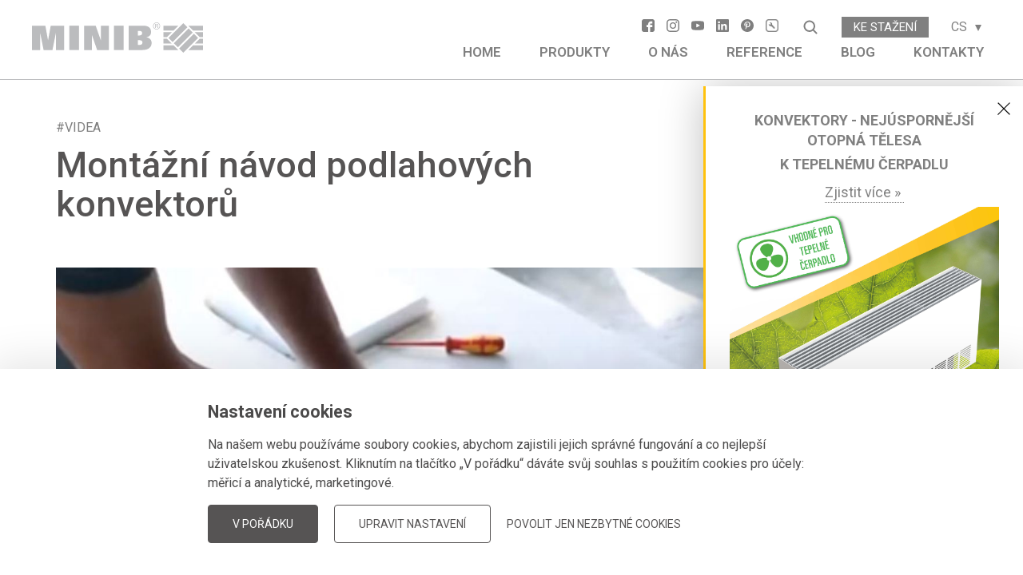

--- FILE ---
content_type: text/html; charset=utf-8
request_url: https://www.minib.cz/cs/blogpost/montazni-navod-podlahovych-konvektoru-1zjXMC
body_size: 9136
content:

    
<!DOCTYPE html>
<html lang="cs" >
<head>
    <meta charset="utf-8">
    <meta name="format-detection" content="telephone=no">
    
    
    <meta http-equiv="X-UA-Compatible" content="IE=edge" />
    <meta name="theme-color" content="#BBBCBE">
    <meta name="viewport" content="width=device-width, initial-scale=1">
    <link href="https://fonts.googleapis.com/css?family=Roboto:200,200i,300,300i,400,500,600,700&amp;subset=cyrillic-ext,latin-ext" rel="stylesheet">
    <link rel="icon" type="image/ico" href="/assets/img/favicon.ico?v=01" />
    <link media="all" rel="stylesheet" href="/assets/css/main.css?v=14" />
    
    
        <meta property="og:title" content="Montážní návod podlahových konvektorů | Minib">
        <meta property="og:type" content="website">
        <meta property="og:image" content="https://www.minib.cz/upItems/imgs/003/montaz_podlahove_m_m.jpg">
        <meta property="og:description" content="">
        <meta name="description" content="" />
        <meta name="twitter:card" content="summary_large_image">
        <title>Montážní návod podlahových konvektorů | Minib</title>
    
    <style>
        h2, h3, h4 {
             color: #565454 !important;
        }
    </style>

    <script src="/assets/js/jquery-2.1.1.min.js"></script>
    <script type="text/javascript" src="/assets/js/orejime.js?v=01"></script>
    <link media="all" rel="stylesheet" href="/assets/css/cookies.css?v=01" />
</head>
<body class="body--cs cookies--small">
    <!-- Google Tag Manager (noscript) -->
<noscript><iframe src="https://www.googletagmanager.com/ns.html?id=GTM-N2DN787" height="0" width="0" style="display:none;visibility:hidden"></iframe></noscript>
<!-- End Google Tag Manager (noscript) -->
    <!-- Header -->
    <header class="header header--scrolled">
      <div class="header__container">
        <a href="/cs/default" class="header__logo header__logo--sm">
  <img height="30" src="/assets/img/logo-dark.svg" />
</a>
<a href="/cs/default" class="header__logo header__logo--lg">
  <img height="40" src="/assets/img/logo.svg" />
</a>
<a href="/cs/default" class="header__logo header__logo--lg-scrolled">
  <img height="40" src="/assets/img/logo-dark.svg" />
</a>

<div class="header__collapse" id="headerCollapse" aria-hidden="true">
  <div class="header__collapse-helper">
    
        <nav class="nav">
          <ul class="nav__list">
      
            <li class="nav__item">
              <a href="/cs/default" class="nav__link">
                Home
              </a>
            </li>
          
            <li class="nav__item">
              <a href="/cs/products" class="nav__link">
                Produkty
              </a>
            </li>
          
            <li class="nav__item">
              <a href="/cs/about-us" class="nav__link">
                O&nbsp;nás
              </a>
            </li>
          
            <li class="nav__item">
              <a href="/cs/references" class="nav__link">
                Reference
              </a>
            </li>
          
            <li class="nav__item">
              <a href="/cs/blog" class="nav__link">
                Blog
              </a>
            </li>
          
            <li class="nav__item">
              <a href="/cs/contacts" class="nav__link">
                Kontakty
              </a>
            </li>
          
          </ul>
        </nav>
        
            <div class="subnav">
              <ul class="subnav__list">
              
                      <div class="header__social">
                  
                      <a href="https://www.facebook.com/minibconvectors/" target="_blank">
                          <img class="header__social-logo" alt="" src="/upItems/imgs/001/facebook_logo_default.svg" />
                      </a>
                  
                      <a href="https://www.instagram.com/minib.cz/" target="_blank">
                          <img class="header__social-logo" alt="" src="/upItems/imgs/001/instagram_logo_default.svg" />
                      </a>
                  
                      <a href="https://www.youtube.com/channel/UCuFzhKMecNQ0t2lrP3qoUew?view_as=subscriber" target="_blank">
                          <img class="header__social-logo" alt="" src="/upItems/imgs/001/youtube_default.svg" />
                      </a>
                  
                      <a href="https://www.linkedin.com/company/minib-a-s" target="_blank">
                          <img class="header__social-logo" alt="" src="/upItems/imgs/001/linkedin_logo_default.svg" />
                      </a>
                  
                      <a href="https://cz.pinterest.com/minibcz/boards/" target="_blank">
                          <img class="header__social-logo" alt="" src="/upItems/imgs/001/pinterest_logo_button_default.svg" />
                      </a>
                  
                      <a href="https://mmb.minib.cz/" target="_blank">
                          <img class="header__social-logo" alt="Toolbox" width="639" height="639" src="/upItems/imgs/007/ChatGPT_Image_14_8_2025_14_14_28_kopie_C_default.png" />
                      </a>
                  
                      </div>
                  
              <a href="/cs/search" class="header__search">
                <svg class="header__search-img" xmlns="http://www.w3.org/2000/svg" width="56" height="56" fill="gray" viewBox="0 0 256 256"><path d="M232.49,215.51,185,168a92.12,92.12,0,1,0-17,17l47.53,47.54a12,12,0,0,0,17-17ZM44,112a68,68,0,1,1,68,68A68.07,68.07,0,0,1,44,112Z"></path></svg>
              </a>
          
                <li class="subnav__item">
                  <a href="/cs/downloads" class="subnav__link subnav__link--btn">
                    Ke stažení
                  </a>
                </li>
              
                <li class="languages">
                  <div class="languages__controller nav__link--sub-menu">
                    <div class=" ">
                      <span class="languages__controller-text">CS</span>
                      <span class="languages__arrow-down"></span>
                    </div>
                  </div>
                  <div class="languages__items nav__sub-menu">
                    <a href="/sk/blogpost/montazni-navod-podlahovych-konvektoru-1zjXMC" class="languages__item languages__item--sk">SK</a><a href="/en/blogpost/montazni-navod-podlahovych-konvektoru-1zjXMC" class="languages__item languages__item--en">EN</a><a href="/de/blogpost/montazni-navod-podlahovych-konvektoru-1zjXMC" class="languages__item languages__item--de">DE</a><a href="/ru/blogpost/montazni-navod-podlahovych-konvektoru-1zjXMC" class="languages__item languages__item--ru">RU</a><a href="/ge/blogpost/montazni-navod-podlahovych-konvektoru-1zjXMC" class="languages__item languages__item--ge">GE</a><a href="https://www.minib.com.tr/tr/blogpost/montazni-navod-podlahovych-konvektoru-1zjXMC" class="languages__item languages__item--tr">TR</a>
                    <style>
                      .languages__item--ge {
                        display: none;
                      }
                    </style>
                  </div>
                </li>
              </ul>
            </div>
          
      
  </div>
</div>

<a id="toggleMenu" class="hamburger-wrapper hexagon">
  <span class="hamburger hamburger--3dx">
    <span class="hamburger-box">
      <span class="hamburger-inner"></span>
    </span>
  </span>
</a>
      </div>
    </header>
    <main class="" id="top">
        
    

    

    <section class="canvas canvas--white canvas--page">
        <div class="row align-left">
            <div class="large-8 medium-12 small-12 column text-left">
                
                        <ul class="blog__topics">
                    
                        <li class="blog__typo">#Videa</li>
                    
                        </ul>
                    
                <h2 class="title-4 about__name">Montážní návod podlahových konvektorů</h2>
                
            </div>
        </div>
        <div class="row align-left">
            <div class="large-10 medium-12 small-12 column text-left">
                <img class="common-img blog__img" alt="" width="1300" height="699" src="/upItems/imgs/003/montaz_podlahove_m_m.jpg" />
            </div>
        </div>
        <div class="row align-left">
            <div class="large-8 medium-12 small-12 column text-left">
                <div class="blog__blogpost"><p>Podívejte se na instruktážní video, jak jednoduše připravit a zapojit konvektor Minib.</p></div>
            </div>
        </div>
        <!-- article content -->
        
                    <div class="row">
                        <div class="large-8 medium-12 small-12 column blog__blogpost">
                            <p><iframe width="560" height="314" src="//www.youtube.com/embed/Eomle_c_joY" allowfullscreen="allowfullscreen"></iframe></p>




        
    
                        </div>
                    </div>
                
    </section>

    


<!-- SWIPER -->
<div class="swiper-modal" style="display:none" id="gallery207">
    <svg stroke-width="100" class="swiper-close" version="1.1" xmlns="http://www.w3.org/2000/svg" viewBox="0 0 224.512 224.512" xmlns:xlink="http://www.w3.org/1999/xlink" enable-background="new 0 0 224.512 224.512">
        <g stroke-width="100">
            <polygon stroke-width="100" points="224.507,6.997 217.521,0 112.256,105.258 6.998,0 0.005,6.997 105.263,112.254 
            0.005,217.512 6.998,224.512 112.256,119.24 217.521,224.512 224.507,217.512 119.249,112.254 	"/>
        </g>
    </svg>
    <div class="swiper-container gallery-top">
        <div class="swiper-wrapper">
            
            
            
                    
                

        </div>
        <!-- Add Arrows -->
        <div class="swiper-button-next swiper-button-white"></div>
        <div class="swiper-button-prev swiper-button-white"></div>
    </div>

    <div class="swiper-container gallery-thumbs">
        <div class="swiper-wrapper">
            
            
            
                    
                
        </div>
    </div>
</div>
    <link media="all" rel="stylesheet" href="/assets/css/swiper.min.css?=20190104" />
<script type="text/javascript" src="/assets/js/swiper.js"></script>
<!-- SWIPER :: END -->


    </main>

    
<script>
    window.orejimeConfig = {
        appElement: "main",
        cookieName: "minibCookies",
        cookieExpiresAfterDays: 365,
        debug: true,
        privacyPolicy: "/cs/downloads#12",
        logo: "/assets/img/svg/logo-full.svg",
        lang: "cs",
        translations: {
            cs: {
                consentModal: {
                    title: "Informace, které shromažďujeme",
                    
                            description: "Kliknutím na tlačítko PŘIJMOUT VŠE povolíte používání cookies, které usnadňují navigaci na našem webu, pomáhají nám analyzovat fungování a používání našeho webu a umožňují nám zobrazovat relevantní marketingový obsah. Nastavení cookies můžete spravovat níže. Kliknutím na možnost POTVRDIT VÝBĚR vyjádříte souhlas s aktuálními nastaveními.",
                        
                    privacyPolicy: { name: "zásady ochrany osobních údajů", text: "Chcete-li se dozvědět více, přečtěte si naše {privacyPolicy}.\n" },
                },
                consentNotice: {
                    title: "Nastavení cookies",
                    changeDescription: "Od vaší poslední návštěvy došlo ke změnám, aktualizujte prosím svůj souhlas.",
                    learnMore: "Upravit nastavení",
                    
                            description: "Na našem webu používáme soubory cookies, abychom zajistili jejich správné fungování a co nejlepší uživatelskou zkušenost. Kliknutím na tlačítko „V pořádku“ dáváte svůj souhlas s použitím cookies pro účely: {purposes}.\n",
                        
                },
                accept: "V pořádku",
                acceptTitle: "Přijměte soubory cookie",
                acceptAll: "Přijmout všechny",
                save: "Potvrdit výběr",
                saveData: "Uložit moji konfiguraci na shromážďované informace",
                decline: "Povolit jen nezbytné cookies",
                declineAll: "Odmítnout všechny aplikace",
                close: "Zavřít",
                enabled: "Povoleno",
                disabled: "Zakázáno",
                app: {
                    optOut: { title: "(opt-out)", description: "Tato aplikace se načte ve výchozím nastavení (ale můžete se odhlásit)" },
                    required: { title: "(vyžadováno)", description: "Tato aplikace je vždy vyžadována" },
                    purposes: "Účely",
                    purpose: "Účel",
                },
                poweredBy: " ",
                newWindow: "nové okno",

                
                        "6EcFIr": {     
                        },
                    
                        "3OC2Z6": {     
                        },
                    
                        "5mAU5E": {     
                        },
                    
                        "0WWkFN": {     
                        },
                    
                purposes: {
                    analytics: "Měřicí a analytické",
                    ads: "Marketingové",
                    required: "Nezbytné technické cookies",
                },
            },
        },
        apps: [
            
                    {
                        name: "6EcFIr",
                        title: "Google Tag Manager",
                        purposes: ["analytics","ads"],
                        cookies: ["analyticsads"]
                    },
                
                    {
                        name: "3OC2Z6",
                        title: "Test",
                        purposes: [],
                        cookies: [""]
                    },
                
                    {
                        name: "5mAU5E",
                        title: "Leady.cz",
                        purposes: ["analytics",],
                        cookies: ["analytics"]
                    },
                
                    {
                        name: "0WWkFN",
                        title: "Dealfront ",
                        purposes: ["analytics",],
                        cookies: ["analytics"]
                    },
                
            {
                name: "always-on",
                title: "Povinné",
                purposes: [],
                required: true
            }
        ],
        categories: [
            {
                name: 'analytics',
                title: 'Měřicí a analytické',
                description: "dávají nám informaci o tom, jak web používáte, a pomáhají nám ho zlepšit (např. Google Analytics, Smartlook, Hotjar...)",
                apps: ['6EcFIr','5mAU5E','0WWkFN',],
            },
            {
                name: 'ads',
                title: 'Marketingové',
                description: "slouží k tomu, aby se vám zobrazovala relevantní reklama (např. Google Ads, Facebook Pixel, Sklik ad.)",
                apps: ['6EcFIr',],
            },
            {
                name: 'required',
                title: 'Nezbytné technické cookies',
                description: 'zajišťují správný chod webu (fungování formulářů, bezpečnost apod.), neukládají osobní informace',
                apps: ['always-on']
            }
        ]
    }
</script>


        <script type="opt-in" data-type="application/javascript" data-name="6EcFIr">
               window.dataLayer = window.dataLayer || [];
   function gtag(){dataLayer.push(arguments);}

   gtag('consent', 'default', {
     'ad_storage': 'granted',
     'analytics_storage': 'granted',
     'ad_user_data': 'granted',
     'ad_personalization': 'granted',
   });

(function(w,d,s,l,i){w[l]=w[l]||[];w[l].push({'gtm.start':
new Date().getTime(),event:'gtm.js'});var f=d.getElementsByTagName(s)[0],
j=d.createElement(s),dl=l!='dataLayer'?'&l='+l:'';j.async=true;j.src=
'https://www.googletagmanager.com/gtm.js?id='+i+dl;f.parentNode.insertBefore(j,f);
})(window,document,'script','dataLayer','GTM-N2DN787');
        </script>
    
        <script type="opt-in" data-type="application/javascript" data-name="3OC2Z6">
            ;(function (w, d) { d.addEventListener('click', e => { var el = d.elementFromPoint(e.clientX, e.clientY); var text = el.textContent; console.log('CLICK', text) }, { passive: true })})(window, document);
        </script>
    
        <script type="opt-in" data-type="application/javascript" data-name="5mAU5E">
            (function(g,t,m){g.type="text/javascript";g.async=true;
g.src="https://394424.com/7pT2Tunl/86Gd8W8G/app.js";
t=t[0];t.parentNode.insertBefore(g,t)})(document.createElement("script"),
document.getElementsByTagName("script"));
        </script>
    
        <script type="opt-in" data-type="application/javascript" data-name="0WWkFN">
            (function(ss,ex){ window.ldfdr=window.ldfdr||function(){(ldfdr._q=ldfdr._q||[]).push([].slice.call(arguments));}; (function(d,s){ fs=d.getElementsByTagName(s)[0]; function ce(src){ var cs=d.createElement(s); cs.src=src; cs.async=1; fs.parentNode.insertBefore(cs,fs); }; ce('https://sc.lfeeder.com/lftracker_v1_'+ss+(ex?'_'+ex:'')+'.js'); })(document,'script'); })('DzLR5a5YwAzaBoQ2'); 
        </script>
    

    
        <div class="snippet snippet--hide" id="snippet">
            <div class="snippet__name" style="background-color: #FFC20E;">
                <div class="snippet__name-text">Ušetřete až 50&nbsp;% nákladů za vytápění</div>
                <img class="snippet__open" src="/assets/img/open.svg" id="snippet-open" />
            </div>
            <div class="snippet__box" style="width: 400px; background-color: #ffffff; background-image: url(''); border-left: .3rem solid #FFC20E;">
                
                        <div class="snippet__content" style="margin-bottom: px;">
                            <div class="snippet__box-text"><p style="font-weight: 400; text-align: center;"><strong>KONVEKTORY - NEJÚSPORNĚJŠÍ OTOPNÁ TĚLESA</strong></p>
<p style="font-weight: 400; text-align: center;"><strong>K TEPELNÉMU ČERPADLU</strong></p>
<p style="font-weight: 400; text-align: center;"><a href="https://www.minib.cz/cs/stranka/konvektory-idealni-telesa-k-nizkoteplotnimu-vytapeni-28ANGS">Zjistit více »<span> </span></a></p></div>
                            <img class="snippet__box-img" alt="" width="4500" height="4500" src="/upItems/imgs/006/vizual_listy_NC_1080x1080_verze_upoutavka4_default.jpg" />
                        </div>
                    
                <img class="snippet__close" src="/assets/img/closeBlack.svg" id="snippet-close" />
            </div>
        </div>
        
    

<style>
    
    
    
    
    
    
</style>
<script type="text/javascript" src="/assets/js/js.cookie.min.js"></script>
<script>
    var cookieBox = document.getElementById('snippet');
    var cookieButton = document.getElementById('snippet-close');
    var screenWidth = window.innerWidth || document.documentElement.clientWidth || document.body.clientWidth;

    if (screenWidth < 768) {
        cookieBox.classList.add('snippet--hide');
    } else if (!Cookies.get('cod-snippet')) {
        cookieBox.classList.remove('snippet--hide');

        cookieButton.onclick = function () {
            Cookies.set('cod-snippet', true, { expires: 31 });
            cookieBox.classList.add('snippet--hide');
        };
    }
</script>
<script>
    $('.snippet__name').click(function(){
        $('.snippet').removeClass("snippet--hide");
    });
    $('.snippet__close').click(function(){
        $('.snippet').addClass("snippet--hide");
    });
</script>

    <!-- Footer -->
    
    <footer class="canvas canvas--footer">
        <div class="row text-left footer">
            <div class="column medium-3 small-12 footer__box">
                <p class="footer__highlight">MINIB, a.s.</p>
                <p class="footer__margin">Na Okraji 335/42,<br>162 00 Praha 6</p>
                <p>+420 604 767 677 </p>
                <p class="footer__margin">office@minib.cz</p>
                <p>257&nbsp;32&nbsp;153</p>
                <p>zápis v&nbsp;o. r.: 28. ledna 1999</p>
            </div>
            <div class="column medium-3 small-12 footer__box">
                <p class="footer__highlight">Produkty</p>
                
                        <a href="/cs/convectors">
                            <p>Topení MINIB - principy</p>
                        </a>
                    
                        <a href="/cs/cooling">
                            <p>Chlazení MINIB - principy</p>
                        </a>
                    
                        <a href="/cs/downloads">
                            <p>Ke stažení</p>
                        </a>
                    
            </div>
            <div class="column medium-3 small-12 footer__box">
                
                        <a href="/cs/why-minib">
                            <p>O&nbsp;nás</p>
                        </a>
                    
                        <a href="/cs/products">
                            <p>Produkty</p>
                        </a>
                    
                        <a href="/cs/references">
                            <p>Reference</p>
                        </a>
                    
                        <a href="/cs/blog">
                            <p>Blog</p>
                        </a>
                    
                        <a href="/cs/downloads#12">
                            <p>Ochrana osobních údajů</p>
                        </a>
                    
                        <a href="/cs/stranka/projekty-spolufinancovane-evropskou-unii-3m1UMA">
                            <p>Projekty spolufinancované EU</p>
                        </a>
                    
            </div>
            <div class="column medium-3 small-12 footer__box">
                <p class="footer__highlight">Kontakty</p>
                
                        <a href="https://www.minib.cz/cs/contacts">
                            <p>Obchodní zástupci</p>
                        </a>
                    
                
                        <div class="footer__social">
                    
                        <a href="https://www.facebook.com/minibconvectors/" target="_blank">
                            <img class="footer__social-logo" alt="" src="/upItems/imgs/facebook_logo_default.svg" />
                        </a>
                    
                        <a href="https://www.instagram.com/minib.cz/" target="_blank">
                            <img class="footer__social-logo" alt="" src="/upItems/imgs/instagram_logo_default.svg" />
                        </a>
                    
                        <a href="https://www.youtube.com/channel/UCuFzhKMecNQ0t2lrP3qoUew?view_as=subscriber" target="_blank">
                            <img class="footer__social-logo" alt="" src="/upItems/imgs/youtube_default.svg" />
                        </a>
                    
                        <a href="https://www.linkedin.com/company/minib-a-s" target="_blank">
                            <img class="footer__social-logo" alt="" src="/upItems/imgs/linkedin_logo_default_0001.svg" />
                        </a>
                    
                        <a href="https://cz.pinterest.com/minibcz/boards/" target="_blank">
                            <img class="footer__social-logo" alt="" src="/upItems/imgs/pinterest_logo_button_default.svg" />
                        </a>
                    
                        <a href="https://mmb.minib.cz/" target="_blank">
                            <img class="footer__social-logo" alt="Toolbox" width="639" height="639" src="/upItems/imgs/007/ChatGPT_Image_14_8_2025_14_14_28_kopie_B_default.png" />
                        </a>
                    
                        </div>
                    
            </div>
            <hr class="hr__footer">
            <div class="column medium-12 small-12 footer__last">
                <div class="footer__title">
                    © MINIB 2026
                </div>
                <div class="footer__anfas">
                    <p>Hand-made by <a href="http://anfas.cz" target="_blank" class="anfas">[AnFas]</a>, powered by <a href="http://jellypot.net" target="_blank" class="jellypot">JellyPot</a>.</p>
                </div>
            </div>
        </div>
    </footer>



            <style>
            .form--submitted:before {
                content: 'Úspěšně odesláno';
                margin-left: 3rem;
            }
            </style>
    <script>
        
        var formCaptions = {
            mandatory: 'Vyplňte všechna povinná pole',
            validEmail: 'Vložte validní e-mail',
            sent: "&nbsp;",
            errorSending: 'Chyba během odesílání. Kontaktujte nás, prosím, prostřednictvím e-mailu.',
        }
    </script>
    
    <script type="text/javascript" src="/assets/js/jquery.min.js"></script>
	<script type="text/javascript">
	jQuery(function($) {
	var path = window.location.href; // because the 'href' property of the DOM element is the absolute path
	//alert($('ul a').length);
	$('.nav ul li a').each(function() {	
		if (this.href === path) {
			$(this).addClass('active');
		}
		//alert(this.href);
	});
	});	
	</script>
    

    
    <script type="text/javascript" src="/assets/js/foundation.min.js?v=01"></script>
    
    <script type="text/javascript" src="/assets/js/main.js?13042020"></script>
    
    <script> (function(ss,ex){ window.ldfdr=window.ldfdr||function(){(ldfdr._q=ldfdr._q||[]).push([].slice.call(arguments));}; (function(d,s){ fs=d.getElementsByTagName(s)[0]; function ce(src){ var cs=d.createElement(s); cs.src=src; cs.async=1; fs.parentNode.insertBefore(cs,fs); }; ce('https://sc.lfeeder.com/lftracker_v1_'+ss+(ex?'_'+ex:'')+'.js'); })(document,'script'); })('DzLR5a5YwAzaBoQ2'); </script> 

    <script src="/assets/js/jquery-2.1.1.min.js"></script>
    <script>// Hide Header on on scroll down
var didScroll;
var lastScrollTop = 0;
var delta = 5;
var navbarHeight = $('header').outerHeight();

$(window).scroll(function(event){
    didScroll = true;
});

setInterval(function() {
    if (didScroll) {
        hasScrolled();
        didScroll = false;
    }
}, 250);

function hasScrolled() {
    var st = $(this).scrollTop();
    
    // Make sure they scroll more than delta
    if(Math.abs(lastScrollTop - st) <= delta)
        return;
    
    // If they scrolled down and are past the navbar, add class .nav-up.
    // This is necessary so you never see what is "behind" the navbar.
    if (st > lastScrollTop && st > navbarHeight){
        // Scroll Down
        $('header').removeClass('nav-down').addClass('nav-up');
    } else {
        // Scroll Up
        if(st + $(window).height() < $(document).height()) {
            $('header').removeClass('nav-up').addClass('nav-down');
        }
    }
    
    lastScrollTop = st;
}
</script>

    

</body>
</html>












--- FILE ---
content_type: text/css
request_url: https://www.minib.cz/assets/css/cookies.css?v=01
body_size: 2641
content:
[class^="orejime-"] {
    margin: 0;
    padding: 0;
    border: 0;
    font-family: inherit;
    font-size: inherit;
    color: inherit;
    vertical-align: baseline;
    cursor: default;
    float: none;
    width: auto;
    text-align: left;
    font-weight: normal; }
  
  .orejime-Main,
  .orejime-Modal {
    font-size: 1em;
    line-height: 1.5; }
  
  .orejime-Button {
    border: 0;
    color: #fff;
    border-radius: 4px;
    padding: 1rem 2rem;
    font-size: 1.2rem;
    margin-right: 2rem;
    text-transform: uppercase;
    cursor: pointer;
    margin-top: 1.5rem; }
    @media print, screen and (min-width: 48em) {
      .orejime-Button {
        margin-top: 0;
        font-size: 1.4rem;
        padding: 1.5rem 3rem; } }
    .orejime-Button[disabled] {
      opacity: 1; }
  
  .orejime-Button--save,
  .orejime-Button--accept {
    border: 0.1rem solid #565454;
    background: #565454;
    color: #fff; }
  
  .orejime-Button--decline {
    background: transparent;
    padding: 0;
    color: #565454; }
  
  .orejime-Button--info {
    background: transparent;
    border: 0.1rem solid #565454;
    color: #565454; }
  
  .orejime-Notice {
    background: white;
    position: fixed;
    z-index: 9999;
    width: 100%;
    bottom: 0;
    box-shadow: 0px 0px 50px 10px rgba(0, 0, 0, 0.1); }
  
  .orejime-Notice--mandatory {
    position: absolute;
    bottom: 0;
    left: 0;
    right: 0;
    margin: auto;
    max-width: none; }
  
  .orejime-Notice--hidden {
    display: none !important; }
  
  .orejime-Notice-body {
    padding: 2rem 2rem;
    width: 100%;
    max-width: 80rem;
    margin: auto; }
    @media print, screen and (min-width: 48em) {
      .orejime-Notice-body {
        padding: 4rem 2rem; } }
  
  .orejime-Notice-logo {
    width: 20rem;
    height: auto;
    margin-bottom: 4rem;
    max-height: 8rem;
    -o-object-fit: contain;
       object-fit: contain;
    -o-object-position: left center;
       object-position: left center; }
  
  .orejime-Notice-title,
  .orejime-Notice-description {
    color: #4B4A4A;
    margin-bottom: 1.5rem;
    font-size: 1.4rem; }
    @media print, screen and (min-width: 48em) {
      .orejime-Notice-title,
      .orejime-Notice-description {
        font-size: 1.6rem; } }
  
  .orejime-Notice-title {
    font-weight: bold;
    font-size: 1.2em;
    line-height: 1.3; }
  
  .orejime-Notice-purposes {
    color: #4B4A4A; }
  
  .orejime-Notice-changes {
    color: #4B4A4A;
    margin-bottom: 0.5em;
    font-weight: bold; }
  
  .orejime-Notice-privacyPolicyLink {
    text-decoration: underline;
    cursor: pointer; }
    .orejime-Notice-privacyPolicyLink, .orejime-Notice-privacyPolicyLink:hover {
      color: inherit; }
    .orejime-Notice-privacyPolicyLink:hover, .orejime-Notice-privacyPolicyLink:focus {
      text-decoration: none; }
  
  .orejime-Notice-actions {
    display: block; }
  
  .orejime-Notice-actionItem {
    display: inline-block; }
  
  .orejime-Notice-learnMoreButton {
    display: inline-block; }
  
  .orejimeHtml-WithModalOpen {
    height: 100%; }
  
  .orejimeHtml-WithModalOpen body {
    height: 100%;
    width: 100%; }
  
  .orejime-ModalOverlay,
  .orejime-NoticeOverlay {
    z-index: 9999;
    background: rgba(0, 0, 0, 0.6);
    position: fixed;
    top: 0;
    left: 0;
    right: 0;
    bottom: 0; }
  
  .orejime-ModalWrapper {
    z-index: 1001;
    position: fixed;
    top: 50%;
    left: 50%;
    -webkit-transform: translate(-50%, -50%);
            transform: translate(-50%, -50%);
    margin: 0;
    width: 640px;
    max-width: 100%;
    max-height: 100%;
    overflow: auto; }
  
  .orejime-Modal {
    background: white;
    color: #4B4A4A;
    border-radius: 4px;
    box-shadow: 0 4px 6px 0 rgba(0, 0, 0, 0.2), 5px 5px 10px 0 rgba(0, 0, 0, 0.19);
    max-height: 70rem;
    overflow: auto; }
  
  .orejime-Modal-description {
    font-size: 1.4rem; }
  
  .orejime-Modal-header {
    padding: 3rem 3rem 0 3rem; }
  
  .orejime-Modal-title {
    margin: 0;
    font-size: 2rem;
    display: block;
    font-weight: bold;
    padding-right: 20px;
    margin-bottom: .5rem; }
    @media print, screen and (min-width: 48em) {
      .orejime-Modal-title {
        font-size: 2.8rem; } }
  
  .orejime-Modal-closeButton {
    border: none;
    background: none;
    color: inherit;
    position: absolute;
    top: 1em;
    right: 1em; }
  
  .orejime-CloseIcon {
    stroke: currentColor;
    width: 12px;
    cursor: pointer; }
  
  .orejime-Modal-body {
    padding: 3rem;
    padding-bottom: 16rem; }
    @media print, screen and (min-width: 48em) {
      .orejime-Modal-body {
        padding-bottom: 12rem; } }
  
  .orejime-Modal-footer {
    padding: 2rem 3rem;
    border-top: 1px solid #555;
    position: fixed;
    bottom: 0;
    left: 0;
    width: 100%;
    background: white; }
  
  .orejime-Modal-privacyPolicyLink,
  .orejime-Modal-poweredByLink {
    cursor: pointer;
    text-decoration: underline;
    color: inherit; }
    .orejime-Modal-privacyPolicyLink:hover, .orejime-Modal-privacyPolicyLink:focus, .orejime-Modal-privacyPolicyLink:active,
    .orejime-Modal-poweredByLink:hover,
    .orejime-Modal-poweredByLink:focus,
    .orejime-Modal-poweredByLink:active {
      color: inherit; }
    .orejime-Modal-privacyPolicyLink:hover, .orejime-Modal-privacyPolicyLink:focus,
    .orejime-Modal-poweredByLink:hover,
    .orejime-Modal-poweredByLink:focus {
      text-decoration: none; }
  
  .orejime-Modal-poweredByLink {
    position: absolute;
    right: 1em;
    color: #aaa;
    font-size: 0.8em;
    padding: 6px 0; }
    .orejime-Modal-poweredByLink:hover, .orejime-Modal-poweredByLink:focus, .orejime-Modal-poweredByLink:active {
      color: #aaa; }
  
  .orejime-AppList {
    display: block;
    padding: 0;
    margin: 0; }
  
  .orejime-AppList-item {
    display: block;
    position: relative;
    line-height: 1.25;
    vertical-align: middle;
    padding-left: 8rem;
    min-height: 40px;
    margin-top: 2rem; }
    .orejime-AppList-item:first-child {
      margin-top: 0; }
  
  .orejime-CategorizedAppList {
    list-style: none; }
  
  .orejime-CategorizedAppList-item {
    margin-bottom: 4rem; }
  
  .orejime-CategorizedAppList-title {
    font-size: 1.6rem;
    font-weight: bold; }
    @media print, screen and (min-width: 48em) {
      .orejime-CategorizedAppList-title {
        font-size: 1.8rem; } }
  
  .orejime-CategorizedAppList-description {
    font-size: 1.2rem; }
    @media print, screen and (min-width: 48em) {
      .orejime-CategorizedAppList-description {
        font-size: 1.4rem; } }
  
  .orejime-CategorizedAppList-apps {
    margin-top: 1.5rem;
    margin-left: 0; }
  
  .orejime-AppItem-title {
    font-weight: 600;
    cursor: pointer;
    font-size: 1.4rem; }
    @media print, screen and (min-width: 48em) {
      .orejime-AppItem-title {
        font-size: 1.6rem; } }
  
  .orejime-AppItem-description {
    font-size: 1.4rem; }
  
  .orejime-AppItem-purposes {
    font-size: 1.2rem;
    color: #aaa; }
    @media print, screen and (min-width: 48em) {
      .orejime-AppItem-purposes {
        font-size: 1.4rem; } }
  
  .orejime-AppItem-optOut,
  .orejime-AppItem-required {
    padding-left: 0.2em;
    font-size: 0.8em;
    color: #aaa; }
  
  .orejime-AppItem-input {
    position: absolute;
    top: 0;
    left: 0;
    opacity: 0;
    width: 50px;
    height: 30px; }
  
  .orejime-AppItem-switch {
    position: absolute;
    left: 0;
    display: inline-block;
    width: 50px;
    height: 30px; }
  
  .orejime-AppItem-slider {
    box-shadow: 0 4px 6px 0 rgba(0, 0, 0, 0.2), 5px 5px 10px 0 rgba(0, 0, 0, 0.19);
    position: absolute;
    cursor: pointer;
    top: 0;
    left: 0;
    right: 0;
    bottom: 0;
    background-color: #aaa;
    transition: .4s;
    width: 50px;
    display: inline-block;
    border-radius: 30px;
    border: 2px solid transparent; }
    .orejime-AppItem-slider:before {
      position: absolute;
      content: "";
      height: 20px;
      width: 20px;
      left: 3px;
      bottom: 3px;
      background-color: white;
      transition: .4s;
      border-radius: 50%;
      border: 1px solid #555; }
  
  .orejime-AppItem-switchLabel {
    position: absolute;
    width: 50px;
    top: 34px;
    overflow: ellipsis;
    font-size: 1.2rem;
    text-align: center;
    margin-top: .3rem; }
  
  .orejime-AppItem-switch--disabled .orejime-AppItem-slider {
    cursor: default;
    opacity: 0.5; }
  
  .orejime-AppItem-switch--disabled .orejime-AppItem-switchLabel {
    color: #aaa; }
  
  .orejime-AppItem-input:focus + .orejime-AppItem-label .orejime-AppItem-slider {
    border-color: #fff;
    outline-offset: 2px; }
  
  .orejime-AppItem-input:checked + .orejime-AppItem-label .orejime-AppItem-slider {
    background-color: #565454; }
  
  .orejime-AppItem-input:checked + .orejime-AppItem-label .orejime-AppItem-slider:before {
    -webkit-transform: translateX(20px);
    transform: translateX(20px); }
  
  .orejime-AppToggles {
    margin-bottom: 1em;
    display: block; }
  
  .orejime-AppToggles-item {
    display: inline; }
  
  .orejime-AppToggles-enableAll {
    border: 0.1rem solid #565454;
    background: #565454;
    color: #fff; }
  
  .orejime-Notice-purposes {
    text-transform: lowercase; }
  
  #orejime {
    pointer-events: none; }
  
  .orejime-Notice-body, .orejime-ModalPortal {
    pointer-events: all; }
  
  .cookies--small .orejime-Notice-logoContainer {
    display: none; }
  
  .cookies--big .orejime-Main {
    position: fixed;
    top: 0;
    left: 0;
    width: 100%;
    height: 100%;
    z-index: 9999;
    display: -webkit-box;
    display: -ms-flexbox;
    display: flex;
    -webkit-box-orient: vertical;
    -webkit-box-direction: normal;
        -ms-flex-direction: column;
            flex-direction: column;
    -webkit-box-pack: center;
        -ms-flex-pack: center;
            justify-content: center;
    -webkit-box-align: center;
        -ms-flex-align: center;
            align-items: center; }
  
  .cookies--big .orejime-Notice {
    position: relative;
    width: 80rem;
    max-width: 95%;
    margin: auto;
    z-index: 2; }
    .cookies--big .orejime-Notice::before {
      content: '';
      position: fixed;
      top: 0;
      left: 0;
      width: 100%;
      height: 100%;
      background: rgba(0, 0, 0, 0.6);
      z-index: -1; }
  
  .cookies--big .orejime-Notice-body {
    position: relative;
    z-index: 9;
    background: white;
    border-radius: .4rem;
    padding: 2rem 4rem; }
    @media print, screen and (min-width: 48em) {
      .cookies--big .orejime-Notice-body {
        padding: 4rem 6rem; } }  

--- FILE ---
content_type: image/svg+xml
request_url: https://www.minib.cz/assets/img/logo-dark.svg
body_size: 2302
content:
<?xml version="1.0" encoding="utf-8"?>
<!-- Generator: Adobe Illustrator 22.0.0, SVG Export Plug-In . SVG Version: 6.00 Build 0)  -->
<svg version="1.1" id="Vrstva_1" xmlns="http://www.w3.org/2000/svg" xmlns:xlink="http://www.w3.org/1999/xlink" x="0px" y="0px"
	 viewBox="0 0 207 38.7" style="enable-background:new 0 0 207 38.7;" xml:space="preserve">
<style type="text/css">
	.st0{fill:#BBBCBE;}
</style>
<g>
	<polyline class="st0" points="169.2,12.9 159.2,12.9 159.2,18.8 163.4,18.8 	"/>
	<polyline class="st0" points="177.1,5 159.2,5 159.2,10.9 171.3,10.9 	"/>
	<polyline class="st0" points="163.4,20.8 159.2,20.8 159.2,26.7 169.2,26.7 	"/>
	<polyline class="st0" points="171.3,28.7 159.2,28.7 159.2,34.6 177.1,34.6 	"/>
	<polyline class="st0" points="202.9,18.8 207.1,18.8 207.1,12.9 197,12.9 	"/>
	<polyline class="st0" points="195,10.9 207.1,10.9 207.1,5 189.1,5 	"/>
	<polyline class="st0" points="189.1,34.6 207.1,34.6 207.1,28.7 195,28.7 	"/>
	<polyline class="st0" points="197,26.7 207.1,26.7 207.1,20.8 202.9,20.8 	"/>
	<path class="st0" d="M178.1,32.7L196,14.8l5,5l-17.9,17.9L178.1,32.7z M189.6,8.3l5,5l-17.9,17.9l-5-5L189.6,8.3z M183.1,1.9l5,5
		l-17.9,17.9l-5-5"/>
	<polyline class="st0" points="29.1,13.5 29,13.5 24.8,34.6 14.1,34.6 9.9,13.5 9.8,13.5 9.8,34.6 -0.1,34.6 -0.1,5 16.2,5 
		19.4,22.6 19.5,22.6 22.7,5 39,5 39,34.6 29.1,34.6 	"/>
	<rect x="45.2" y="5" class="st0" width="11.7" height="29.5"/>
	<polyline class="st0" points="63.1,5 77.1,5 83.4,22.9 83.5,22.9 83.5,5 93,5 93,34.6 78.9,34.6 72.7,16.6 72.6,16.6 72.6,34.6 
		63.1,34.6 	"/>
	<rect x="99.2" y="5" class="st0" width="11.7" height="29.5"/>
	<path class="st0" d="M128.1,28.3h1.6c2.9,0,4-0.9,4-3.1c0-1.8-1.4-2.7-4.1-2.7h-1.5V28.3z M128.1,11.3v5.6h1.6
		c2.7,0,3.6-1.2,3.6-2.9c0-2-1.3-2.7-3.6-2.7H128.1z M117.1,5h17.5c6.4,0,9.5,2.7,9.5,7.6c0,2.9-1.2,5.4-5.6,6.4v0.1
		c4.5,0.6,6.3,3.8,6.3,6.9c0,5.1-4,8.5-11.3,8.5h-16.5"/>
	<path class="st0" d="M149.8,4.9h1.1c0.8,0,0.9-0.4,0.9-0.8c0-0.4-0.2-0.7-0.9-0.8h-1.1V4.9z M149.8,5.5v2.2h-0.7V2.8h1.8
		c0.8,0,1.7,0.3,1.7,1.2c0,0.6-0.4,1.1-0.9,1.2v0c0.6,0.1,0.7,0.5,0.8,1c0.1,0.5,0.1,1,0.3,1.5H152c-0.1-0.3-0.1-0.6-0.2-0.9
		c-0.1-0.4-0.1-0.8-0.3-1.1c-0.2-0.2-0.5-0.2-0.7-0.2"/>
	<path class="st0" d="M150.8,1.6c-2,0-3.7,1.7-3.7,3.7c0,2,1.7,3.7,3.7,3.7c2,0,3.7-1.7,3.7-3.7C154.5,3.3,152.8,1.6,150.8,1.6
		 M150.8,9.6c-2.4,0-4.3-1.9-4.3-4.3c0-2.4,1.9-4.3,4.3-4.3c2.4,0,4.3,1.9,4.3,4.3C155.1,7.7,153.2,9.6,150.8,9.6"/>
</g>
</svg>


--- FILE ---
content_type: application/javascript
request_url: https://www.minib.cz/assets/js/main.js?13042020
body_size: 3974
content:
$(document).foundation();

function countUpNumber(el) {
   var targetValue = $(el).data("value");
   var numAnim = new CountUp(el, 0, targetValue);
   if (!numAnim.error) {
      numAnim.start();
   } else {
      console.error(numAnim.error);
   }
}

/* Detect Mobile Browser: */
function isMobile() {
   if (navigator.userAgent.match(/Android/i) ||
     navigator.userAgent.match(/webOS/i) ||
     navigator.userAgent.match(/iPhone/i) ||
     navigator.userAgent.match(/iPod/i) ||
     navigator.userAgent.match(/iPad/i) ||
     navigator.userAgent.match(/BlackBerry/i) ||
     navigator.userAgent.match(/Windows Phone/i)
   ) {
     return true;
   } else {
     return false;
   }
}

var animationDuration = 150;

$(function() {

    var bodyScrollTop = 0;
    
    // cache jQuery objects
    var $body = $("body");
    var $header = $(".header");
    var $headerCollapse = $(".header__collapse");
    var $hamburger = $(".hamburger");
    var $headerLogo = $(".header__logo");
    var $headerIcon = $(".header__icon");
    var $jsHashTag = $('.jsHashTag');
  
    function hideMenu(){
      $("body").removeClass("scrolling--disabled");
      $headerCollapse.removeClass("header__collapse--in");
      $hamburger.removeClass("is-active");
      $headerLogo.removeClass("header__logo--menu-expanded");
      $headerIcon.removeClass("header__icon--dark");
   }
  
    // Při kliknutí na tlačítko hamburgeru spustit jeho animaci a zobrazit schovaný obsah
    $("#toggleMenu").click(function() {
      if ($headerCollapse.hasClass("header__collapse--in")) {
        hideMenu();
        $(window).scrollTop(bodyScrollTop); // najet zpátky tam, kde byl uživatel před otevřením menu
      } else {
        bodyScrollTop = $(document).scrollTop(); // uložit scroll pozici, protože se aktivuje position: fixed, která odscrolluje nahoru
        $headerCollapse.addClass("header__collapse--in");
        $hamburger.addClass("is-active");
        setTimeout(function(){
          $body.addClass("scrolling--disabled");
        }, animationDuration);
        $headerLogo.addClass("header__logo--menu-expanded");
        $headerIcon.addClass("header__icon--dark");
      }
    })
  
    $(".jsCurrentPageNavLink").click(function() {
      hideMenu();
    })

    //------------------ skrývání menu při scrolování dolů (v kombinaci s css) pouze na mobilu -----------------------------
    /*
    if(isMobile()) {
        var lastScrollTop = 0;
        $(window).scroll(function(event){
        var st = $(this).scrollTop();
        if (st > lastScrollTop && st > 200){
            $header.addClass('header--hide');
        } else {
            $header.removeClass('header--hide');
        }
        lastScrollTop = st;
        });
    }
    */
});

// Decrese height of menu when scrolled
var userHasScrolled = false;
window.onscroll = function (e) {
    userHasScrolled = true;
}

window.onload = function() {
   if (document.getElementsByClassName("header--scroll")[0] !== undefined) {
      handleHeaderChange();
   }

   //remove hover effects from nav links due to bug on iPad
   if(isMobile()) {
      var els = document.getElementsByClassName('nav__link--hover-inc')
      while (els[0]) {
         els[0].classList.remove('nav__link--hover-inc')
      }
   }
}

function handleHeaderChange() {
  setInterval(function() {
    var header = document.getElementsByClassName("header--scroll")[0].classList;
    if (userHasScrolled && (window.scrollY > 10 || window.pageYOffset > 10)) {
      header.add("header--scrolled")
    } else {
      header.remove("header--scrolled")
    }
  }, 100)
}


$(document).ready(function(){
  $(window).scroll(function(){
    if ($(window).scrollTop() > 100){
      $('.totop').addClass('totop--active').removeClass('totop--deactive');
    } else {
      $('.totop').addClass('totop--deactive').removeClass('totop--active');
    }
  });
});
$(".jsShowAllGallery").click(function(){
    $("#gallery").removeClass("gallery--sm-packed");
    $(this).addClass("hidden");
});

$(function(){
    /* SWIPER GALLERY */
    var galleryTop
    var galleryThumbs
  
    /* opening gallery */
    $('.jsOpenGallery').click(function(){
        var galleryId = '#gallery' + $(this).data("gallery-id");
        $(galleryId).fadeIn('fast');
        var gallerySlide = $(".jsArticleSwiperSlide[data-index=" + $(this).data("index") + "]");
        var gallerySlideIndex = $( ".jsArticleSwiperSlide" ).index(gallerySlide);
        bringSwiperToLife(galleryId, gallerySlideIndex, false, true);
    });
    
    $('.gallery__item').click(function(){
        if(!isMobile()){
            var galleryId = $(this).data("gallery-id") ? $(this).data("gallery-id") : "galleryOffice";
            galleryId = '#' + galleryId;
            $(galleryId).fadeIn('fast');
            bringSwiperToLife(galleryId, $(this).data("index"), false, true);
        }
    });
  
    function bringSwiperToLife(offender, initSlide, preloadSlide, lazyLoadingSlide){
        galleryTop = new Swiper(offender + ' .gallery-top', {
            nextButton: '.swiper-button-next',
            prevButton: '.swiper-button-prev',
            spaceBetween: 10,
            preloadImages: preloadSlide,
            lazyLoading: lazyLoadingSlide,
            initialSlide: initSlide,
            keyboardControl: true,
            mousewheelControl: true
        });
        galleryThumbs = new Swiper(offender + ' .gallery-thumbs', {
            spaceBetween: 10,
            centeredSlides: true,
            slidesPerView: 'auto',
            touchRatio: 0.2,
            slideToClickedSlide: true,
            initialSlide: initSlide
        });
        galleryTop.params.control = galleryThumbs;
        galleryThumbs.params.control = galleryTop;
  
        $('html').css('overflow', 'hidden');
    }
  
    /* closing gallery */
    $('.swiper-close').click(function(){
        $(this).parent().fadeOut('fast', function() {
            galleryThumbs.slideTo(0, 0);
        });
        $('html').css('overflow', 'auto');
    })
    // closing on ESC keydown
    $(document).keydown(function(event){
        if (event.which == 27 && $('.swiper-modal').is(':visible')) {
            $('.swiper-close').trigger('click');
        }
    });
    /* SWIPER GALLERY :: END */
  });
$(function() {

    // swiper init
    $(".swiper-container").each(function() {
        var swiperId = "#" + $(this).attr("id");
        var swiperOptions = getSwiperOptions(swiperId);
        var mySwiper = new Swiper(swiperId, swiperOptions);
    });
});

/*
    Setter for creating swipers side images
*/
function setSwiperSideImages(swiperId){
    if(!isMobile()) { // visible only on desktop
        var $swiper = $(swiperId);
        var swiperSideImgs = getSwiperSideImages($swiper.find(".swiper-slide-active"));
            loadSwipersSideImage($swiper, swiperSideImgs.prevImg, '.jsSwiperSideImgPrev');
            loadSwipersSideImage($swiper, swiperSideImgs.nextImg, '.jsSwiperSideImgNext');
    }
}

/*
  Getter - swiper side images urls
  Returns json with prev and next images
*/
function getSwiperSideImages (swiperSlide) {
    var $prevImg = swiperSlide.data('prev-img');
    var $nextImg = swiperSlide.data('next-img');
    var $swiperContainer = swiperSlide.closest(".swiper-container");
    var $lastImg = $swiperContainer.find(".swiper-slide[data-next-img='']").data("current-img");
    var $firstImg = $swiperContainer.find('.swiper-slide[data-prev-img=""]').data("current-img");

    return {
        prevImg: ($prevImg == "") ? $lastImg : $prevImg, 
        nextImg: ($nextImg == "") ? $firstImg : $nextImg
    };
}

/*
  Loader - swiper side images
*/
function loadSwipersSideImage ($swiper, imgPath, imgHolderClass) {
    var $imgHolder = $swiper.closest('.jsSwiperHolder').find(imgHolderClass);
    var $targetImg = $('<img width="738" height="393" src="'+ imgPath +'">');
    $imgHolder.addClass("swiper-side-img-fadeout");

    setTimeout(function(){
        $imgHolder.html("");
        $targetImg.appendTo($imgHolder);
        $imgHolder.removeClass("swiper-side-img-fadeout");
    }, 300);
}

/* 
  Getter - swiper options
*/
function getSwiperOptions (swiperId){

    return {
        loop: true,
        navigation: {
          nextEl: '.swiper-button-next',
          prevEl: '.swiper-button-prev',
        },
        on: {
            transitionStart: function () {
                setSwiperSideImages(swiperId);
            },
        },
    }
}
$(document).ready(function(e) {

    // init responsive map
    $('img[usemap]').rwdImageMaps();

    // change highlight on hover
    $(".jsFloorArea").on('mouseenter', function() {
        var floorId = $(this).data('id');
        markFloor(floorId);
    });

    // change preview on floor click
    $(".jsFloorArea").click(function(){
        var floorId = $(this).data('id');
        $(".jsFloorSwitch:nth-child(" + floorId + ")").trigger("click");
    });

    // floor switch click
    $(".jsFloorSwitch").click(function(){
        var floorSwitch = $(this);
        $(".jsFloorHexagon").removeClass("active");
        floorSwitch.find(".jsFloorHexagon").addClass("active");
        $(".jsFloorPreview").hide();
        $(".jsFloorPreview[data-id='"+floorSwitch.data("id")+"']").show();

        // change floor highlight on floor-switch click
        var floorId = floorSwitch.index() + 1;
        markFloor(floorId);
    });

    // toggle more info about floor
    $(".jsFloorInfoToggle").click(function(){
        $(".jsFloorInfo").toggleClass("hidden");
    });

    function markFloor(floorId) {
        $(".jsFloorHighlight").attr('src', ""+"/assets/img/floor/"+floorId+".png?20180713");     
    }
});

$(function() {
    
    /* scrolling efect */
    var headerOffset = 55;
    $('.jsScroll').click(function(event) {
        var el = $(this);
        var elHref = el.attr('href');
        if(typeof elHref === "undefined"){
            elHref = "#" + $(this).data('href');
        }
        var top = Math.round($(elHref).offset().top);
        $('html, body').animate({
        scrollTop: (top - headerOffset) + 'px'
        }, 800);
        return false;
    });

    // odskrolování na sekci s požadovaným id
    var urlHash = window.location.hash;
    var headerOffset = 80;
    if(urlHash) {
        var top = Math.round($(urlHash).offset().top);
        $('html, body').animate({
            scrollTop: (top - headerOffset) + 'px'
        }, 800);
    }    

    /* hashing url while scrolling 
    var currentHash = "#intro";
    $(document).scroll(function () {
        $jsHashTag.each(function () {
        var top = window.pageYOffset;
        var distance = top - $(this).offset().top;
        var hash = '#'+$(this).attr('id');
        if (distance < 56 && distance > -56 && currentHash != hash) {
            if(history.pushState) {
                history.pushState(null, null, hash);
            }
            else {
                location.hash = hash;
            }
            currentHash = hash;
        }
        });
    });
    */
    
});

--- FILE ---
content_type: image/svg+xml
request_url: https://www.minib.cz/upItems/imgs/001/linkedin_logo_default.svg
body_size: 844
content:
<?xml version="1.0" encoding="utf-8"?>
<!-- Generator: Adobe Illustrator 23.0.1, SVG Export Plug-In . SVG Version: 6.00 Build 0)  -->
<svg version="1.1" id="Capa_1" xmlns="http://www.w3.org/2000/svg" xmlns:xlink="http://www.w3.org/1999/xlink" x="0px" y="0px"
	 viewBox="0 0 512 512" style="enable-background:new 0 0 512 512;" xml:space="preserve">
<g>
	<g>
		<path id="LinkedIn__x28_alt_x29_" d="M474.2,0H37.8C16.9,0,0,16.4,0,36.7v438.6C0,495.6,16.9,512,37.8,512h436.4
			c20.9,0,37.8-16.4,37.8-36.7V36.7C512,16.4,495.1,0,474.2,0z M155.2,428.6H77.9V197.4h77.4V428.6z M116.6,165.8H116
			c-25.9,0-42.8-17.7-42.8-40C73.3,103.2,90.6,86,117,86c26.5,0,42.7,17.3,43.2,39.9C160.3,148.1,143.5,165.8,116.6,165.8z
			 M434.1,428.6h-77.3V304.9c0-31.1-11.2-52.3-39.2-52.3c-21.4,0-34.1,14.3-39.7,28.1c-2.1,4.9-2.6,11.8-2.6,18.7v129.1H198
			c0,0,1-209.5,0-231.2h77.3v32.8c10.3-15.7,28.6-38.2,69.7-38.2c50.9,0,89.1,33,89.1,104.1L434.1,428.6L434.1,428.6z M274.8,230.9
			c0.1-0.2,0.3-0.5,0.5-0.7v0.7H274.8z"/>
	</g>
</g>
</svg>


--- FILE ---
content_type: image/svg+xml
request_url: https://www.minib.cz/upItems/imgs/001/youtube_default.svg
body_size: 720
content:
<?xml version="1.0" encoding="utf-8"?>
<!-- Generator: Adobe Illustrator 23.0.1, SVG Export Plug-In . SVG Version: 6.00 Build 0)  -->
<svg version="1.1" id="Layer_1" xmlns="http://www.w3.org/2000/svg" xmlns:xlink="http://www.w3.org/1999/xlink" x="0px" y="0px"
	 viewBox="0 0 512 512" style="enable-background:new 0 0 512 512;" xml:space="preserve">
<g>
	<g id="XMLID_822_">
		<path id="XMLID_823_" d="M492,106.8c-18.5-22-52.6-30.9-117.8-30.9H137.7c-66.7,0-101.4,9.5-119.8,32.9C0,131.6,0,165.2,0,211.7
			v88.6c0,90.1,21.3,135.8,137.7,135.8h236.6c56.5,0,87.8-7.9,108.1-27.3C503.1,389,512,356.5,512,300.3v-88.6
			C512,162.6,510.6,128.8,492,106.8z M328.7,268.2l-107.4,56.1c-2.4,1.3-5,1.9-7.7,1.9c-3,0-5.9-0.8-8.6-2.4c-4.9-3-8-8.4-8-14.1
			V197.8c0-5.8,3-11.1,7.9-14.1c4.9-3,11.1-3.2,16.2-0.5l107.4,55.8c5.5,2.8,8.9,8.5,8.9,14.6C337.6,259.7,334.2,265.4,328.7,268.2z
			"/>
	</g>
</g>
</svg>
